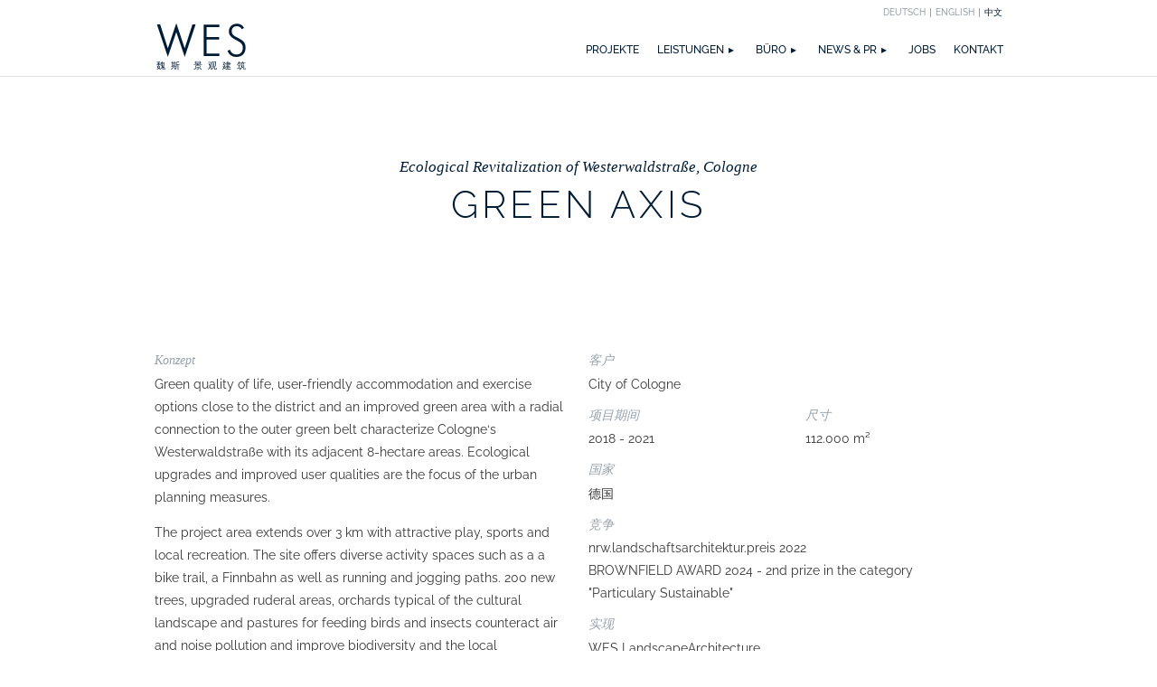

--- FILE ---
content_type: text/html; charset=UTF-8
request_url: https://www.wes-la.de/de/projekte/3253/3_2021_Westerwaldstrasse_Koeln
body_size: 5679
content:
<!DOCTYPE HTML>
<html dir="ltr" lang="zh">
	<head><title  >Ecological Revitalization of Westerwaldstraße, Cologne | WES 景观建筑</title><meta  name="description" content="Green axis" /><meta  name="twitter:card" content="summary_large_image" /><meta  name="robots" content="index, follow" /><meta  property="og:title" content="Ecological Revitalization of Westerwaldstraße, Cologne | WES 景观建筑" /><meta  name="twitter:title" content="Ecological Revitalization of Westerwaldstraße, Cologne | WES 景观建筑" /><link  rel="canonical" href="https://www.wes-la.de/de/projekte/3253/3_2021_Westerwaldstrasse_Koeln" /><meta  property="og:url" content="https://www.wes-la.de/de/projekte/3253/3_2021_Westerwaldstrasse_Koeln" /><meta  property="og:type" content="website" /><meta  property="og:description" content="Green axis" /><meta  name="twitter:description" content="Green axis" /><meta  property="og:locale" content="zh_CN" /><meta  property="og:site_name" content="WES 景观建筑" />
<meta name="description" content="Green axis" />
<meta charset="UTF-8" />
<meta  name="viewport" content="width=device-width, initial-scale=1.0, shrink-to-fit=no" /><meta  name="generator" content="wsBlocks" /><meta  http-equiv="X-UA-Compatible" content="IE=edge" /><script  >var vSlider=new Array();</script><link  rel="alternate" hreflang="de" href="https://www.wes-la.de/de/?we_objectID=3252" /><link  rel="alternate" hreflang="en" href="https://www.wes-la.de/de/?we_objectID=3251" /><link  rel="alternate" hreflang="zh" href="https://www.wes-la.de/de/?we_objectID=3253" /><link  rel="alternate" hreflang="x-default" href="https://www.wes-la.de/de/?we_objectID=3252" /><link  rel="preload" href="/wsBlocks/include/style-14101019.css" as="style" /><link  href="/wsBlocks/include/style-14101019.css" rel="stylesheet" /><link  href="/favicon.ico" rel="shortcut icon" />
		<!--meta name="viewport" content="width=device-width, initial-scale=1, maximum-scale=1"-->
		<link rel="stylesheet" href="/css/style.css?1769271387" />
	</head>

	<body class="body---de--projekte--3253--3_2021_Westerwaldstrasse_Koeln  chrome131 noemode bs5 de-standard">
	<header class="site-header  sticky-top">

        <div class="main-navigation sub-navi-hide container">
                <div class="inner">
						<nav class="meta" role="navigation">  <div></div>  <a class="text-end" href="/zh/search.php">    <span class="fa-light fa-search"></span  ></a>  <ul class="nav-lang">    <li class=" d-inline-block"><a href="/de/projekte/3253/3_2021_Westerwaldstrasse_Koeln/3252/3_2021_Westerwaldstrasse_Koeln">Deutsch</a></li>    <li class=" d-inline-block"><a href="/en/projects/3251/3_2021_Westerwaldstrasse_Koeln">English</a></li>    <li class=" d-inline-block"><a href="/zh/projects" class="active">中文</a></li>  </ul></nav><div class="line2 w-100 d-flex align-items-end pb-2">  <a    href="/zh"    class="logo zh"    ><span id="logo-wes">WES</span>    <span id="logo-sub"      >魏斯 景观建筑</span    >  </a>  <nav class="main" role="navigation">    <ul>                  <li class="nav-item position_1 level_3">        <a href="/de/projekte/" class="nav-link  active" target=""><span>Projekte</span></a>      </li>                        <li class="nav-item position_2 level_3  noactive hasItems">              <a href="/de/Leistungen/" class="nav-link" target="">Leistungen</a>              <ul>                                    <li class="nav-item position_1 level_4 noactive">                                      <a href="/de/Leistungen/" class="nav-link" target=""><span>Spektrum</span></a>                              </li>                              <li class="nav-item position_2 level_4 noactive">                                      <a href="/de/Leistungen/BIM.php" class="nav-link" target=""><span>BIM</span></a>                              </li>                              <li class="nav-item position_3 level_4 noactive">                                      <a href="/de/Leistungen/MADASTER.php" class="nav-link" target=""><span>Zirkularität</span></a>                              </li>                              <li class="nav-item position_4 level_4 noactive">                                      <a href="/de/Leistungen/zertifizierungen.php" class="nav-link" target=""><span>Zertifizierungen</span></a>                              </li>              </ul>      </li>                        <li class="nav-item position_3 level_3  noactive hasItems">              <a href="/de/buero/" class="nav-link" target="">Büro</a>              <ul>                                    <li class="nav-item position_1 level_4 noactive">                                      <a href="/de/buero/" class="nav-link" target=""><span>Wer wir sind</span></a>                              </li>                              <li class="nav-item position_2 level_4 noactive">                                      <a href="/de/buero/was-uns-antreibt.php" class="nav-link" target=""><span>Was uns antreibt</span></a>                              </li>                              <li class="nav-item position_3 level_4 noactive">                                      <a href="/de/buero/auszeichnungen.php" class="nav-link" target=""><span>Auszeichnungen</span></a>                              </li>                              <li class="nav-item position_4 level_4 noactive">                                      <a href="/de/buero/WES-in-Wettbewerben.php" class="nav-link" target=""><span>Wettbewerbe</span></a>                              </li>                              <li class="nav-item position_5 level_4 noactive">                                      <a href="/de/buero/Team.php" class="nav-link" target=""><span>Team</span></a>                              </li>              </ul>      </li>                        <li class="nav-item position_4 level_3  noactive hasItems">              <a href="/de/news-pr/" class="nav-link" target="">News &amp; PR</a>              <ul>                                    <li class="nav-item position_1 level_4 noactive">                                      <a href="/de/news-pr/" class="nav-link" target=""><span>News</span></a>                              </li>                              <li class="nav-item position_2 level_4 noactive">                                      <a href="/de/news-pr/Publicationen.php" class="nav-link" target=""><span>Publikationen</span></a>                              </li>                              <li class="nav-item position_3 level_4 noactive">                                      <a href="/de/news-pr/media.php" class="nav-link" target=""><span>Media</span></a>                              </li>              </ul>      </li>                  <li class="nav-item position_5 level_3">        <a href="/de/Jobs/" class="nav-link  noactive" target=""><span>Jobs</span></a>      </li>                  <li class="nav-item position_6 level_3">        <a href="/de/Kontakt.php" class="nav-link  noactive" target=""><span>Kontakt</span></a>      </li>    </ul>  </nav></div>
					 </div>

        </div>
		<div class="navbar navbar-default navbar-expand-xl sticky-top" id="topnavNB">  <div class="container">    <button class="navbar-toggler ms-auto" type="button" data-bs-toggle="collapse" data-bs-target="#topnav"      aria-controls="topnav" aria-expanded="false" aria-label="Toggle navigation">      <ul class="navbar-toggler-icon">        <li></li>        <li></li>        <li></li>      </ul>    </button>    <div class="collapse navbar-collapse" id="topnav">      <ul class="navbar-nav me-auto mt-lg-0">                        <li class="nav-item position_1 level_3 active">                          <a href="/de/projekte/" class="nav-link" target=""><span>Projekte</span></a>                        </li>                        <li class="nav-item position_2 level_3 dropdown noactive">                          <a href="#" class="nav-link dropdown-toggle" data-bs-toggle="dropdown">Leistungen</a>                          <ul class="dropdown-menu">                              <li class="nav-item position_1 level_4 noactive">                                <a href="/de/Leistungen/" class="nav-link" target=""><span>Spektrum</span></a>                              </li>                              <li class="nav-item position_2 level_4 noactive">                                <a href="/de/Leistungen/BIM.php" class="nav-link" target=""><span>BIM</span></a>                              </li>                              <li class="nav-item position_3 level_4 noactive">                                <a href="/de/Leistungen/MADASTER.php" class="nav-link" target=""><span>Zirkularität</span></a>                              </li>                              <li class="nav-item position_4 level_4 noactive">                                <a href="/de/Leistungen/zertifizierungen.php" class="nav-link" target=""><span>Zertifizierungen</span></a>                              </li>                          </ul>                        </li>                        <li class="nav-item position_3 level_3 dropdown noactive">                          <a href="#" class="nav-link dropdown-toggle" data-bs-toggle="dropdown">Büro</a>                          <ul class="dropdown-menu">                              <li class="nav-item position_1 level_4 noactive">                                <a href="/de/buero/" class="nav-link" target=""><span>Wer wir sind</span></a>                              </li>                              <li class="nav-item position_2 level_4 noactive">                                <a href="/de/buero/was-uns-antreibt.php" class="nav-link" target=""><span>Was uns antreibt</span></a>                              </li>                              <li class="nav-item position_3 level_4 noactive">                                <a href="/de/buero/auszeichnungen.php" class="nav-link" target=""><span>Auszeichnungen</span></a>                              </li>                              <li class="nav-item position_4 level_4 noactive">                                <a href="/de/buero/WES-in-Wettbewerben.php" class="nav-link" target=""><span>Wettbewerbe</span></a>                              </li>                              <li class="nav-item position_5 level_4 noactive">                                <a href="/de/buero/Team.php" class="nav-link" target=""><span>Team</span></a>                              </li>                          </ul>                        </li>                        <li class="nav-item position_4 level_3 dropdown noactive">                          <a href="#" class="nav-link dropdown-toggle" data-bs-toggle="dropdown">News &amp; PR</a>                          <ul class="dropdown-menu">                              <li class="nav-item position_1 level_4 noactive">                                <a href="/de/news-pr/" class="nav-link" target=""><span>News</span></a>                              </li>                              <li class="nav-item position_2 level_4 noactive">                                <a href="/de/news-pr/Publicationen.php" class="nav-link" target=""><span>Publikationen</span></a>                              </li>                              <li class="nav-item position_3 level_4 noactive">                                <a href="/de/news-pr/media.php" class="nav-link" target=""><span>Media</span></a>                              </li>                          </ul>                        </li>                        <li class="nav-item position_5 level_3 noactive">                          <a href="/de/Jobs/" class="nav-link" target=""><span>Jobs</span></a>                        </li>                        <li class="nav-item position_6 level_3 noactive">                          <a href="/de/Kontakt.php" class="nav-link" target=""><span>Kontakt</span></a>                        </li>      </ul>    </div>  </div></div>
</header>
				<main>
			<link rel="stylesheet" href="/css/projekt.css">                        <div class="stage mb-5" style="background-image: url('/_thumbnails_/29/2875_32642-9-ger-DE-2021_westerwaldstrasse-koeln.webp');"> </div>        <div class="container">                <h1>                        <small class="mb-2">Ecological Revitalization of Westerwaldstraße, Cologne</small>                        Green axis                </h1>                        <nav class="text-center" id="icons">                        <ul class="d-grid grid-4 justify-content-around mx-auto">                                        <li id="link_maps">                                                <a href="https://goo.gl/maps/FEJHPSqLLqT8b9Zk6" target="_blank" data-bs-toggle="tooltip"                                                        data-bs-placement="bottom" data-bs-custom-class="custom-tooltip"                                                        data-bs-title="地图视图"><i                                                                class="fas fa-location-dot fa-xl"></i></a>                                        </li>                                        <li id="link_download">                                                <a href="/downloads/Projekte/HAMB18050_Parksport_Lurup_EN.pdf" target="_blank" data-bs-toggle="tooltip"                                                        data-bs-placement="bottom" data-bs-custom-class="custom-tooltip"                                                        data-bs-title="下载"><i                                                                class="fas fa-download fa-xl"></i></a>                                        </li>                                </ul>                </nav>        </div>                <div class="container mt-5 pt-5">                <div class="row">                        <div class="col-md-6">                                <h2>Konzept</h2>                                <p>Green quality of life, user-friendly accommodation and exercise options close to the district and an improved green area with a radial connection to the outer green belt characterize Cologne‘s Westerwaldstraße with its adjacent 8-hectare areas. Ecological upgrades and improved user qualities are the focus of the urban planning measures.</p><p>The project area extends over 3 km with attractive play, sports and local recreation. The site offers diverse activity spaces such as a a bike trail, a Finnbahn as well as running and jogging paths. 200 new trees, upgraded ruderal areas, orchards typical of the cultural landscape and pastures for feeding birds and insects counteract air and noise pollution and improve biodiversity and the local microclimate. Accessible areas invite old and young to linger, the new district square in the „Kannebäckersiedlung“ promotes exchange in the residential area. At the same time, new routes make car-free mobility in the neighborhoods attractive.</p><p>Early involvement of residents, day-care centers and schools ensured transparency, needs-based orientation and a variety of ideas in the joint planning process and promoted the identity and acceptance of the open spaces. At the technical level, the interdisciplinary cooperation ensured a comprehensive technical evaluation of the measures in order to develop high-quality, sustainable solutions.</p>                        </div>                        <div class="col-md-6">                                <div class="row">                                                <div class="col-12 mb-3">                                                        <h2>客户</h2>                                                        City of Cologne                                                </div>                                                <div class="col-md-6 mb-3">                                                        <h2>项目期间</h2>                                                        2018 - 2021                                                </div>                                                <div class="col-md-6 mb-3">                                                        <h2>尺寸</h2>                                                        112.000 m²                                                </div>                                        <div class="col-12 mb-3">                                                <h2>国家</h2>                                                <span class='wsCatTitle'>德国</span>                                        </div>                                                <div class="col-12 mb-3">                                                        <h2>竞争</h2>                                                        nrw.landschaftsarchitektur.preis 2022<br>BROWNFIELD AWARD 2024 - 2nd prize in the category<br>"Particulary Sustainable"                                                </div>                                                <div class="col-12 mb-3">                                                        <h2>实现</h2>                                                        WES LandscapeArchitecture                                                </div>                                                <div class="col-12 mb-3">                                                        <h2>Fotos</h2>                                                        <p>Guido Erbring, Cologne</p>                                                </div>                                </div>                        </div>                </div>        </div><script type="text/javascript">        function startme_toggles() {                const tooltipTriggerList = document.querySelectorAll('[data-bs-toggle="tooltip"]');                const tooltipList = [...tooltipTriggerList].map(tooltipTriggerEl => new bootstrap.Tooltip(tooltipTriggerEl));        }</script>
<div class="container">        <h2>项目的图片</h2>        <div class="row">                        <div class="col-12 mb-3">                                <img src="/_thumbnails_/27/2877_32556-1-ger-DE-03-wes-revitalisierung-westerwaldstrasse-koeln-foto-c-guido-erbring.webp" height="564" width="960" />                        </div>                        <div class="col-12 mb-3">                                <img src="/_thumbnails_/27/2878_32561-1-ger-DE-04-wes-revitalisierung-westerwaldstrasse-koeln-foto-c-guido-erbring.webp" height="564" width="960" />                        </div>                        <div class="col-12 mb-3">                                <img src="/_thumbnails_/27/2879_32566-1-ger-DE-05-wes-revitalisierung-westerwaldstrasse-koeln-foto-c-guido-erbring.webp" height="564" width="960" />                        </div>                        <div class="col-12 mb-3">                                <img src="/_thumbnails_/27/2880_32571-1-ger-DE-06-wes-revitalisierungwesterwaldstrasse-koeln-foto-c-guido-erbring.webp" height="564" width="960" />                        </div>                        <div class="col-12 mb-3">                                <img src="/_thumbnails_/27/2881_32576-1-ger-DE-07-wes-revitalisierung-westerwaldstrasse-koeln-foto-c-guido-erbring.webp" height="564" width="960" />                        </div>                        <div class="col-12 mb-3">                                <img src="/_thumbnails_/27/2882_32581-1-ger-DE-08-wes-revitalisierung-westerwaldstrasse-koeln-foto-c-guido-erbring.webp" height="564" width="960" />                        </div>                        <div class="col-12 mb-3">                                <img src="/_thumbnails_/27/2883_32586-1-ger-DE-09-wes-revitalisierung-westerwaldstrasse-koeln-foto-c-guido-erbring.webp" height="564" width="960" />                        </div>                        <div class="col-12 mb-3">                                <img src="/_thumbnails_/27/2884_32664-1-ger-DE-10-wes-revitalisierung-westerwaldstrasse-koeln-foto-c-guido-erbring.webp" height="320" width="960" />                        </div>                        <div class="col-12 mb-3">                                <img src="/_thumbnails_/27/2885_32669-1-ger-DE-11-wes-revitalisierung-westerwaldstrasse-koeln-foto-c-guido-erbring.webp" height="564" width="960" />                        </div>                        <div class="col-12 mb-3">                                <img src="/_thumbnails_/27/2886_32674-1-ger-DE-12-wes-revitalisierung-westerwaldstrasse-koeln-foto-c-guido-erbring.webp" height="564" width="960" />                        </div>                        <div class="col-12 mb-3">                                <img src="/_thumbnails_/27/2887_32679-1-ger-DE-13-wes-revitalisierung-westerwaldstrasse-koeln-foto-c-guido-erbring.webp" height="564" width="960" />                        </div>                        <div class="col-12 mb-3">                                <img src="/_thumbnails_/27/2888_32704-1-ger-DE-14-wes-revitalisierung-westerwaldstrasse-koeln-lageplan-c-wes.webp" height="391" width="960" />                        </div>                        <div class="col-12 mb-3">                                <img src="/_thumbnails_/27/2889_34304-1-ger-DE-15-wes-revitalisierung-westerwaldstrasse-koeln-detaillageplan-c-wes.webp" height="564" width="960" />                        </div>                        <div class="col-12 mb-3">                                <img src="/_thumbnails_/27/2890_34309-1-ger-DE-16-wes-revitalisierung-westerwaldstrasse-koeln-detaillageplan-c-wes.webp" height="564" width="960" />                        </div>        </div></div>
<div class="container mt-5">
		<h2>出版物</h2>
	<div class="row Publications">                <div class="col-12 col-sm-6 col-md-4 col-lg-3 mb-4">                        <div class="teaser-text2">                                <div class="inner">                                        <div class="content p-3">                                                <div class="vcenter">                                                        <div class="vcenter-inner">                                                                <div>Journal "sb-magazine"</div>                                                                <h2>From the outskirts to urban oasis</h2>                                                                <div>IAKS, 2022</div>                                                        </div>                                                </div>                                        </div>                                        <div class="highlight p-3">                                                <div class="vcenter">                                                        <div class="vcenter-inner">                                                                <div>Author: <br>Johannes Bühlbecker</div>                                                                <h2>Ecological revitalization <br>Westerwaldstr. Cologne</h2>                                                                <div>P. 44 - 47</div>                                                        </div>                                                </div>                                        </div>                                </div>                        </div>                </div></div>
</div>


		</main>

							<footer>
					<section id="wsBlock1_1" class="wsBlock wsTypKombi wsEbene1  ">  <div class="container"><div role="" class="row justify-content-start align-items-start wsFlexTyp-standard" id="Kombiblk_block1__1"><div class="wsFlex col-12 col-lg-6 xx has-wsBlocksObjectListe_adressen KombiEbene1 " id="Kombi_x_1blk_block1__1"><h3>联系</h3><ul class="nav nav-pills mb-3" id="pills-tab" role="tablist">                <li class="nav-item pe-2 pe-md-3" role="presentation">                        <button class="nav-link active px-2 py-1" id="pills-4-tab" data-bs-toggle="pill" data-bs-target="#pills-4" type="button" role="tab" aria-controls="pills-home" aria-selected="true">汉堡</button>                </li>                <li class="nav-item pe-2 pe-md-3" role="presentation">                        <button class="nav-link  px-2 py-1" id="pills-12-tab" data-bs-toggle="pill" data-bs-target="#pills-12" type="button" role="tab" aria-controls="pills-home" aria-selected="true">柏林</button>                </li>                <li class="nav-item pe-2 pe-md-3" role="presentation">                        <button class="nav-link  px-2 py-1" id="pills-18-tab" data-bs-toggle="pill" data-bs-target="#pills-18" type="button" role="tab" aria-controls="pills-home" aria-selected="true">杜塞尔多夫</button>                </li>                <li class="nav-item pe-2 pe-md-3" role="presentation">                        <button class="nav-link  px-2 py-1" id="pills-19-tab" data-bs-toggle="pill" data-bs-target="#pills-19" type="button" role="tab" aria-controls="pills-home" aria-selected="true">上海</button>                </li></ul><div class="tab-content" id="pills-tabContent">                <div class="tab-pane fade show active" id="pills-4" role="tabpanel" aria-labelledby="pills-4-tab" tabindex="0">                        <div class="row">                                <div class="col-sm-6">                                        <p>德国汉堡Jarrestraße 80<br>邮编22303<br>德国</p>                                                <a class="fw-bold" href="https://goo.gl/maps/n9N5H">Map</a>                                </div>                                <div class="col-sm-6">                                                电话 +49 (0) 40 2 78 41-0<br>                                                传真 +49 (0) 40 2 70 66 68<br>                                                <a href="#" class="revmail" adi-data="ed.al-sew@grubmah">ed.al-sew@grubmah</a><br>                                </div>                        </div>                </div>                <div class="tab-pane fade " id="pills-12" role="tabpanel" aria-labelledby="pills-12-tab" tabindex="0">                        <div class="row">                                <div class="col-sm-6">                                        <p>德国柏林Reichenberger Straße 124<br>邮编10999<br>德国</p>                                                <a class="fw-bold" href="https://goo.gl/maps/YyQlf">Map</a>                                </div>                                <div class="col-sm-6">                                                电话 +49 (0)30 58 58 444-0<br>                                                传真 +49 (0)30 615 89 53<br>                                                <a href="#" class="revmail" adi-data="ed.al-sew@nilreb">ed.al-sew@nilreb</a><br>                                </div>                        </div>                </div>                <div class="tab-pane fade " id="pills-18" role="tabpanel" aria-labelledby="pills-18-tab" tabindex="0">                        <div class="row">                                <div class="col-sm-6">                                        <p>德国杜塞尔多夫Martin-Luther-Platz 22<br>邮编40212<br>德国</p>                                                <a class="fw-bold" href="https://www.google.com/maps/place/Martin-Luther-Platz+22,+40212+D%C3%BCsseldorf/@51.2251078,6.7798641,17z/data=!3m1!4b1!4m5!3m4!1s0x47b8ca23459c604b:0x253c10cd5a535124!8m2!3d51.2251078!4d6.7820528">Map</a>                                </div>                                <div class="col-sm-6">                                                电话 +49 (0) 211 138 66-522<br>                                                <a href="#" class="revmail" adi-data="ed.al-sew@frodlesseud">ed.al-sew@frodlesseud</a><br>                                </div>                        </div>                </div>                <div class="tab-pane fade " id="pills-19" role="tabpanel" aria-labelledby="pills-19-tab" tabindex="0">                        <div class="row">                                <div class="col-sm-6">                                        <p>中国上海市长宁区法华镇路525弄D栋512室</p>                                                <a class="fw-bold" href="https://www.google.de/maps/place/888+Hua+Shan+Lu,+Changning+Qu,+Shanghai+Shi,+%E4%B8%AD%E8%8F%AF%E4%BA%BA%E6%B0%91%E5%85%B1%E5%92%8C%E5%9B%BD/@31.212991,121.4368313,17z/data=!3m1!4b1!4m5!3m4!1s0x35b265519c8a373f:0x5f9f8de4f9d6eebf!8m2!3d31.212991!4d121.43902?hl=ja">Map</a>                                </div>                                <div class="col-sm-6">                                                电话 +86 (0)21 525 459 90<br>                                                <a href="#" class="revmail" adi-data="ed.al-sew@iahgnahs">ed.al-sew@iahgnahs</a><br>                                </div>                        </div>                </div></div></div><div class="wsFlex col-12 col-md-6 xx has-wsBlocksPlatzhalter KombiEbene1 " id="Kombi_x_4blk_block1__1"> </div><div class="wsFlex col-12 col-md-6 xx has-wsBlocksPlatzhalter KombiEbene1 " id="Kombi_x_3blk_block1__1"> </div><div class="wsFlex col-12 col-md-6 xx has-wsBlocksNavigation KombiEbene1 " id="Kombi_x_2blk_block1__1"><nav class="meta" role="navigation">        <ul class="nav-meta text-end">                                                                                <li class="d-inline nav-item position_1 level_1">                                          <a href="/zh/dataprivacy.php" class="nav-link  noactive" target=""><span>数据隐私政策声明</span></a>                                        </li>                                                                                <li class="d-inline nav-item position_2 level_1">                                          <a href="/zh/Legal-notice-Image-rights.php" class="nav-link  noactive" target=""><span>法务通知公司注册及图像权利知识产权</span></a>                                        </li>        </ul></nav></div></div></div></section>    
					<div class="container">
						<div class="text-end">
							

					<p class="copyright">© WES GmbH 景观建筑 2026</p>						
													</div>
					</div>

							</footer>
	<link  rel="preload" href="/wsBlocks/include/scripts-14101019.js" as="script" /><script  src="/wsBlocks/include/scripts-14101019.js" type="text/javascript"></script>
		<script>
		window.onscroll = function() {
  if (window.pageYOffset > 0) {
    document.body.classList.add('sticked');  // Fügen Sie die Klasse hinzu, wenn Sie scrollen
  } else {
    document.body.classList.remove('sticked'); // Entfernen Sie die Klasse, wenn Sie ganz oben sind
  }
};
		</script>
		<!--script src="/wsScripts/bootstrap/v5/js/bootstrap.bundle.min.js"></script-->

	</body>

</html>

--- FILE ---
content_type: text/css
request_url: https://www.wes-la.de/css/style.css?1769271387
body_size: 3142
content:
@font-face{font-display:swap;font-family:"Raleway";font-style:normal;font-weight:300;src:url("/fonts/raleway-v28-latin-300.woff2") format("woff2")}@font-face{font-display:swap;font-family:"Raleway";font-style:italic;font-weight:300;src:url("/fonts/raleway-v28-latin-300italic.woff2") format("woff2")}@font-face{font-display:swap;font-family:"Raleway";font-style:normal;font-weight:400;src:url("/fonts/raleway-v28-latin-regular.woff2") format("woff2")}@font-face{font-display:swap;font-family:"Raleway";font-style:italic;font-weight:400;src:url("/fonts/raleway-v28-latin-italic.woff2") format("woff2")}@font-face{font-display:swap;font-family:"Raleway";font-style:normal;font-weight:500;src:url("/fonts/raleway-v28-latin-500.woff2") format("woff2")}@font-face{font-display:swap;font-family:"Raleway";font-style:italic;font-weight:500;src:url("/fonts/raleway-v28-latin-500italic.woff2") format("woff2")}@font-face{font-family:"Futura BT-Light";src:url("/fonts/FuturaWES_Light.eot");src:url("/fonts/FuturaWES_Light?#iefix") format("embedded-opentype"),url("/fonts/FuturaWES_Light.woff") format("woff"),url("/fonts/FuturaWES_Light.ttf") format("truetype");font-weight:normal;font-style:normal}html{font-size:14px}body{margin:0;font-family:"Raleway",sans-serif;font-weight:400;font-style:normal;font-size:1rem;line-height:1.8rem;-webkit-font-smoothing:antialiased;-moz-osx-font-smoothing:grayscale;font-smoothing:antialiased;-moz-osx-font-smoothing:grayscale}body h1,body .h1,body h2,body .h2,body h3,body .h3{font-family:"Raleway",sans-serif;font-weight:300;letter-spacing:.1em;font-style:normal;margin-bottom:30px;text-transform:uppercase;color:#001c34;text-rendering:optimizelegibility}body h4,body .h4,body h5,body .h5,body h6,body .h6{font-family:"Times New Roman",serif;font-weight:normal;letter-spacing:0;font-style:italic;font-size:1rem;color:#97a2ac}body h1{text-align:center;margin-top:90px}@media only screen and (max-width: 767px){body h1:not(.home){font-size:clamp(1.5rem,1.5vw,2rem)}}body .h2{margin-bottom:0}@media only screen and (max-width: 767px){body .h2{font-size:clamp(1.5rem,1.5vw,2rem);-webkit-hyphens:auto;-webkit-hyphenate-limit-before:7;hyphens:auto;hyphenate-character:6}}body .h4{margin-top:1.5rem;margin-bottom:1.5rem}body a{font-weight:600}body main{margin-top:40px;min-height:60vh}body .news{margin-bottom:60px;position:relative}body .news>a[name]{position:absolute;top:-120px}ul li{margin:0;padding:0}.fst-italic{font-family:"Times New Roman",serif;font-size:1.1em}.standorte .tel,.standorte .zen,.standorte .prm{margin-bottom:0rem}nav ul,nav ol{list-style:none;list-style-image:none;list-style-image:none}.site-header{background-color:#fff;border-bottom:1px solid var(--bs-border-color);z-index:1000;padding-top:23px}@media only screen and (max-width: 991px){.site-header{padding-bottom:10px}}.site-header .main-navigation{position:relative;display:block}.site-header .main-navigation>.inner{position:relative;margin:0;display:flex}.site-header .main-navigation>.inner .logo{font-family:"Futura BT-Light",serif;font-weight:300;letter-spacing:4.3px;font-style:normal;font-size:14px;line-height:18px;-webkit-font-smoothing:antialiased;font-smoothing:antialiased;color:#001c34;padding:0;margin:0;display:block;width:104px;height:54px}.site-header .main-navigation>.inner .logo #logo-wes{-moz-transition:ease .6s;-o-transition:ease .6s;-webkit-transition:ease .6s;transition:ease .6s;font-size:49px;position:absolute;top:13px;left:2px}.site-header .main-navigation>.inner .logo #logo-sub{-moz-transition:ease .6s;-o-transition:ease .6s;-webkit-transition:ease .6s;transition:ease .6s;font-size:10px;line-height:10px;letter-spacing:.4px;position:absolute;top:44px;left:2px}.site-header .main-navigation>.inner .logo.zh #logo-sub{letter-spacing:.6em !important}.site-header .main-navigation>.inner .main{display:block;margin-left:auto}@media only screen and (max-width: 991px){.site-header .main-navigation>.inner .main{visibility:hidden;display:none}}.site-header .main-navigation>.inner .main .nav-link{padding:0 20px 0 0;font-family:"Raleway",sans-serif;font-weight:500;font-style:normal;font-size:.86rem;line-height:1.2rem;color:#001c34;text-transform:uppercase;text-decoration:none}.site-header .main-navigation>.inner .main>ul{display:flex}.site-header .main-navigation>.inner .main>ul>li.active>a,.site-header .main-navigation>.inner .main>ul>li:hover>a{color:var(--bs-link-hover-color)}.site-header .main-navigation>.inner .main>ul>li.hasItems{height:1rem;transition:height ease .6s}.site-header .main-navigation>.inner .main>ul>li.hasItems>a::after{content:"▸";margin-left:5px;width:10px;display:inline-block}.site-header .main-navigation>.inner .main>ul>li.hasItems ul{display:flex;position:absolute;justify-content:end;right:-1vw;top:-10px;opacity:0;height:0}.site-header .main-navigation>.inner .main>ul>li.hasItems ul>li a.nav-link{color:var(--bs-link-hover-color);padding-top:10px}.site-header .main-navigation>.inner .main>ul>li.hasItems ul>li:hover a.nav-link,.site-header .main-navigation>.inner .main>ul>li.hasItems ul>li.active a.nav-link{color:var(--bs-link-color)}.site-header .main-navigation>.inner .main>ul>li.hasItems:hover{height:2rem;transition:height ease .6s}.site-header .main-navigation>.inner .main>ul>li.hasItems:hover>a::after{content:"▾"}.site-header .main-navigation>.inner .main>ul>li.hasItems:hover ul{transition:opacity .6s ease-in-out;height:2rem;opacity:1;right:-20px;top:unset;width:70%}.site-header .main-navigation>.inner .main>ul>li:last-child .nav-link{padding:0}.site-header .main-navigation>.inner .meta{display:grid;grid-template-columns:auto 30px 160px;margin:-23px 0 10px 0;padding:0;position:absolute;top:0px;left:0px;width:100%}.site-header .main-navigation>.inner .meta .nav-lang,.site-header .main-navigation>.inner .meta .nav-meta{margin:0;padding:0;text-align:end}.site-header .main-navigation>.inner .meta .nav-lang>li>a,.site-header .main-navigation>.inner .meta .nav-meta>li>a{display:block;padding:0 1px 0 5px;font-family:"Raleway",sans-serif;font-weight:500;font-style:normal;font-size:10px;line-height:10px;color:var(--bs-link-hover-color);text-transform:uppercase;text-decoration:none;border-left:1px solid var(--bs-link-hover-color)}.site-header .main-navigation>.inner .meta .nav-lang>li>a.active,.site-header .main-navigation>.inner .meta .nav-lang>li>a:hover,.site-header .main-navigation>.inner .meta .nav-meta>li>a.active,.site-header .main-navigation>.inner .meta .nav-meta>li>a:hover{color:#001c34;text-decoration:none}.site-header .main-navigation>.inner .meta .nav-lang>li:first-child a,.site-header .main-navigation>.inner .meta .nav-meta>li:first-child a{border-left:none}.site-header .main-navigation>.inner .meta .nav-meta{margin:0 20px 0 0;padding:0}.site-header .main-navigation>.inner .meta .nav-meta>li>a{border:none}.site-header .main-navigation>.inner .meta .nav-meta>li>a:last-child{padding-right:0}.site-header #topnavNB{visibility:hidden;display:none;position:absolute;width:300px;right:20px;top:10px}@media only screen and (max-width: 991px){.site-header #topnavNB{visibility:visible;display:block}}.site-header #topnavNB .navbar-toggler:focus{box-shadow:none}.site-header #topnavNB .navbar-toggler .navbar-toggler-icon{list-style-type:none;margin-bottom:0}.site-header #topnavNB #topnav{background:#fff;margin-top:11px;padding:12px 0px;border:1px solid var(--bs-border-color)}.site-header #topnavNB #topnav .dropdown-menu{padding-left:10px;border:none}.site-header #topnavNB #topnav .nav-link{padding:10px 20px;font-size:1.4rem}.site-header #topnavNB #topnav .nav-link .dropdown-toggle:focus-visible{border:none;box-shadow:none;outline:1px solid var(--border-color)}body.sticked .site-header .main-navigation .inner .logo #logo-wes{transition:ease .6s;font-size:35px}body.sticked .site-header .main-navigation .inner .logo #logo-sub{transition:ease .6s;font-size:7px;top:39px}body.noemode.body---de--index main,body.noemode.body---en--index main,body.noemode.body---zh--index main{margin-top:0}body.noemode.body---de--index main section:first-of-type,body.noemode.body---en--index main section:first-of-type,body.noemode.body---zh--index main section:first-of-type{padding-top:0;margin-top:-60px}body.noemode.body---de--index main section:first-of-type>.container>div,body.noemode.body---en--index main section:first-of-type>.container>div,body.noemode.body---zh--index main section:first-of-type>.container>div{margin-top:0;padding-top:0;height:100vh}body.noemode.body---de--index main section:first-of-type>.container>div>div,body.noemode.body---en--index main section:first-of-type>.container>div>div,body.noemode.body---zh--index main section:first-of-type>.container>div>div{max-width:100vw}@media only screen and (min-width: 768px){body.noemode.body---de--index main section:first-of-type>.container>div>div,body.noemode.body---en--index main section:first-of-type>.container>div>div,body.noemode.body---zh--index main section:first-of-type>.container>div>div{grid-column:4/span 6}}body.noemode.body---de--index main section:first-of-type>.container>div>div:first-of-type,body.noemode.body---en--index main section:first-of-type>.container>div>div:first-of-type,body.noemode.body---zh--index main section:first-of-type>.container>div>div:first-of-type{align-self:end}body.noemode.body---de--index main section:first-of-type>.container>div>div:nth-of-type(2),body.noemode.body---en--index main section:first-of-type>.container>div>div:nth-of-type(2),body.noemode.body---zh--index main section:first-of-type>.container>div>div:nth-of-type(2){align-self:start}body.noemode.body---de--index main section:first-of-type>.container>div>div#scrollPageDown,body.noemode.body---en--index main section:first-of-type>.container>div>div#scrollPageDown,body.noemode.body---zh--index main section:first-of-type>.container>div>div#scrollPageDown{text-align:center;opacity:.2;padding-top:20px}body.noemode.body---de--index main section:first-of-type>.container>div>div#scrollPageDown .fa-beat,body.noemode.body---en--index main section:first-of-type>.container>div>div#scrollPageDown .fa-beat,body.noemode.body---zh--index main section:first-of-type>.container>div>div#scrollPageDown .fa-beat{--fa-animation-duration: 2.5s}body.noemode.body---de--index main section:first-of-type>.container>div h1,body.noemode.body---en--index main section:first-of-type>.container>div h1,body.noemode.body---zh--index main section:first-of-type>.container>div h1{margin-bottom:0;margin-top:0}body.noemode.body---de--index main section:nth-of-type(2),body.noemode.body---en--index main section:nth-of-type(2),body.noemode.body---zh--index main section:nth-of-type(2){padding-top:0}body.noemode.body---de--index main section:nth-of-type(2)>.container>div,body.noemode.body---en--index main section:nth-of-type(2)>.container>div,body.noemode.body---zh--index main section:nth-of-type(2)>.container>div{margin-top:0;padding-top:0;height:100vh;align-content:center}body.noemode a.newsHome .h4{margin-top:3.5rem;margin-bottom:.5rem}body.noemode a.newsHome:hover{text-decoration:none}body.noemode .homeKats a{font-weight:400;color:var(--bs-link-color);border-color:var(--bs-link-color) !important;transition:all .4s ease-in-out}body.noemode .homeKats a:hover{text-decoration:none;color:var(--bs-link-hover-color);border-color:var(--bs-link-hover-color) !important;transition:all .4s ease-in-out}.standorte .row:nth-child(even){flex-direction:row-reverse}.standorte .row:nth-child(even)>div:last-child{text-align:end}.teaser{background-size:cover;background-position:center;position:relative;width:100%;aspect-ratio:1/1;display:block}.teaser .shade{position:absolute;top:0;bottom:0;left:0;right:0;background-color:rgba(0,28,52,.8);transition:opacity .5s}.teaser .vcenter{position:absolute;left:0;right:0;opacity:1;transform:translateY(0);color:#fff;transition:opacity .5s,transform .5s;display:flex;text-align:center;height:100%;align-items:center}.teaser .vcenter .vcenter-inner{width:100%}.teaser .vcenter .vcenter-inner,.teaser .vcenter .vcenter-inner a{font-family:"Times New Roman",serif;font-weight:normal;font-style:italic;font-size:1.2rem;line-height:22px;color:#fff}.teaser .vcenter .vcenter-inner h2,.teaser .vcenter .vcenter-inner a h2{color:#fff;font-family:"Raleway",sans-serif;font-weight:500;font-style:normal;font-size:1.4rem;font-size:clamp(1.1rem,1.5vw,1.4rem)}.teaser:hover .shade{opacity:0}.teaser:hover .vcenter{opacity:0;transform:translateY(-50%)}.teaser-text{background-color:#fff;border-top:1px solid #bbbdc4;border-bottom:1px solid #bbbdc4;-moz-transition:all .4s ease-in-out;-o-transition:all .4s ease-in-out;-webkit-transition:all .4s ease-in-out;transition:all .4s ease-in-out;display:block}.teaser-text .vcenter{display:flex;text-align:center;height:100%;align-items:center}.teaser-text .vcenter .vcenter-inner{width:100%}.teaser-text,.teaser-text a{font-family:"Times New Roman",serif;font-weight:normal;font-style:italic;font-size:1.2rem;line-height:22px;aspect-ratio:1/1}.teaser-text h2,.teaser-text a h2{font-family:"Raleway",sans-serif;font-weight:500;font-style:normal;font-size:1.4rem}.teaser-text,.teaser-text h2,.teaser-text a,.teaser-text a h2{color:var(--bs-link-color);transition:all .4s ease-in-out}.teaser-text:hover,.teaser-text a:hover{text-decoration:none}.teaser-text:hover,.teaser-text:hover h2,.teaser-text a:hover,.teaser-text a:hover h2{color:var(--bs-link-hover-color);transition:all .4s ease-in-out}.teaser-galery{position:relative;width:100%;height:100%;aspect-ratio:1/1;overflow:hidden}.teaser-galery .teaser-text{position:absolute;top:0;left:0;width:100%;height:100%;aspect-ratio:1/1;opacity:0}.teaser-galery .teaser-text:first-child{opacity:1}.teaser-text2x{background-color:#fff;text-decoration:none;border-top:1px solid #bbbdc4;border-bottom:1px solid #bbbdc4;aspect-ratio:1/1;position:relative;overflow:hidden;text-align:center}.teaser-text2x .inner{position:absolute;top:0px;left:0px;width:100%;height:100%}.teaser-text2x .inner .content,.teaser-text2x .inner .highlight{-moz-transition:all .4s ease-in-out .4s;-o-transition:all .4s ease-in-out .4s;-webkit-transition:all .4s ease-in-out;-webkit-transition-delay:.4s;transition:all .4s ease-in-out .4s;position:absolute;top:0px;filter:progid:DXImageTransform.Microsoft.Alpha(enabled=false);opacity:1}.teaser-text2x .inner .content .vcenter-inner,.teaser-text2x .inner .highlight .vcenter-inner{display:grid;width:100%;aspect-ratio:1/1;grid-template-rows:1fr 1fr 1fr}.teaser-text2x .inner .content .vcenter-inner>*,.teaser-text2x .inner .highlight .vcenter-inner>*{width:100%;display:grid}.teaser-text2x .inner .content .vcenter-inner>div,.teaser-text2x .inner .highlight .vcenter-inner>div{align-items:start;font-family:"Times New Roman",serif;font-weight:normal;font-style:italic;font-size:1.2rem}.teaser-text2x .inner .content .vcenter-inner>div+h2,.teaser-text2x .inner .highlight .vcenter-inner>div+h2{align-items:center;font-family:"Raleway",sans-serif;font-weight:500;font-style:normal;font-size:1.4rem}.teaser-text2x .inner .content .vcenter-inner>div+h2+div,.teaser-text2x .inner .highlight .vcenter-inner>div+h2+div{align-items:end;font-family:"Times New Roman",serif;font-weight:normal;font-style:italic;font-size:1rem;color:#aaa}.teaser-text2x .inner .highlight{opacity:0}.teaser-text2x:hover .highlight{opacity:1}.teaser-text2x:hover .content{opacity:0}.teaser-text2{background-color:#fff;text-decoration:none;border-top:1px solid #bbbdc4;border-bottom:1px solid #bbbdc4;aspect-ratio:1/1;position:relative;overflow:hidden;text-align:center}.teaser-text2 .inner{position:absolute;top:0px;left:0px;width:100%;height:100%;cursor:pointer}.teaser-text2 .inner .content,.teaser-text2 .inner .highlight{transition:transform .9s ease-in-out;position:absolute;top:0;left:0;height:100%;width:100%}.teaser-text2 .inner .content .vcenter-inner,.teaser-text2 .inner .highlight .vcenter-inner{display:grid;width:100%;aspect-ratio:1/1;grid-template-rows:1fr 1fr 1fr}.teaser-text2 .inner .content .vcenter-inner>*,.teaser-text2 .inner .highlight .vcenter-inner>*{width:100%;display:grid}.teaser-text2 .inner .content .vcenter-inner>div,.teaser-text2 .inner .highlight .vcenter-inner>div{align-items:start;font-family:"Times New Roman",serif;font-weight:normal;font-style:italic;font-size:1.2rem}.teaser-text2 .inner .content .vcenter-inner>div+h2,.teaser-text2 .inner .highlight .vcenter-inner>div+h2{align-items:center;font-family:"Raleway",sans-serif;font-weight:500;font-style:normal;font-size:1.2rem}.teaser-text2 .inner .content .vcenter-inner>div+h2+div,.teaser-text2 .inner .highlight .vcenter-inner>div+h2+div{align-items:end;font-family:"Times New Roman",serif;font-weight:normal;font-style:italic;font-size:1rem;color:#aaa;line-height:1.2}.teaser-text2 .inner .content{transform:translateY(0)}.teaser-text2 .inner .highlight{transform:translateY(100%)}.teaser-text2 .inner:hover .content{transform:translateY(-100%)}.teaser-text2 .inner:hover .highlight{transform:translateY(0)}.Awards .teaser-text2{border:none;background-image:url(/images/awards.png);background-size:cover}.news-teaser-box>a:first-of-type{color:#001c34;transition:color .35s ease-in-out;font-size:.9rem;background-color:#e8e9eb;outline:none;text-decoration:none;display:block;width:100%;padding:3px 10px;-moz-box-sizing:border-box;-webkit-box-sizing:border-box;box-sizing:border-box;height:5em}.news-teaser-box>a:first-of-type>time{font-family:"Times New Roman",serif;font-weight:normal;font-style:italic;height:2em;display:block}.news-teaser-box>a:first-of-type>span{font-weight:400;display:block;text-transform:none;margin:0;text-overflow:ellipsis;white-space:nowrap;overflow:hidden}.news-teaser-box>a:first-of-type:hover{color:#97a2ac}.news-teaser-box>a:first-of-type+a{text-align:right;text-decoration:none;outline:none;display:block;width:100%;font-weight:400;font-size:.9rem}.jobs .job h2{font-family:"Raleway",sans-serif;font-weight:700;font-style:normal;font-size:1.2rem;letter-spacing:initial;color:#33495d;text-transform:none}.jobs .job h2 small{font-family:"Times New Roman",serif;font-weight:normal;font-style:italic;font-size:1rem;color:#97a2ac;display:block;letter-spacing:initial;margin-bottom:20px}.vita .modal-content{padding:10px 20px}.vita .modal-content .modal-header{border-bottom:0px}.vita .modal-content .modal-header h2{font-size:2em}.vita .modal-content .modal-body tr{border-bottom-width:0px}.vita .modal-content .modal-body td:first-of-type,.vita .modal-content .modal-body td:nth-of-type(2){width:10%;vertical-align:top}body.body---de--search .input-group .form-control,body.body---en--search .input-group .form-control,body.body---zh--search .input-group .form-control{border:none;border-bottom:2px solid var(--bs-border-color)}body.body---de--search .input-group .form-control:focus,body.body---en--search .input-group .form-control:focus,body.body---zh--search .input-group .form-control:focus{outline:none;box-shadow:none;border-bottom:1px solid #000}footer{border-top:1px solid #bbbdc4;border-bottom:1px solid #bbbdc4;background-color:#e8e9eb;margin-top:100px}footer h3{border-bottom:1px solid #bbbdc4;padding-bottom:1rem}footer .nav-pills .nav-item{padding-right:15px}footer .nav-pills .nav-link{color:#001c34;text-decoration:none;border:1px solid #bbbdc4}footer .nav-pills .nav-link.active,footer .nav-pills .nav-link:hover{color:#001c34;background-color:#bbbdc4}/*# sourceMappingURL=style.css.map */


--- FILE ---
content_type: text/css
request_url: https://www.wes-la.de/css/projekt.css
body_size: 337
content:
/**
 * @Author: Andrea Dittler | webspezi.com
 * @Date:   2023-06-11 07:57:41
 * @Last Modified by:   Andrea Dittler | webspezi.com
 * @Last Modified time: 2023-06-20 07:12:48
 */
body main {
  margin-top: 0;
}
body .stage {
  aspect-ratio: 3/1.2;
  background-size: 100%;
  background-position: bottom;
}
body h1 {
  font-size: 3rem;
}
body h1 small {
  display: block;
  font-family: "Times New Roman", serif;
  font-weight: normal;
  font-style: italic;
  font-size: 1.2rem;
  text-transform: none;
  letter-spacing: normal;
}
body .h1 {
  font-size: clamp(1.1rem, 1.5vw, 2rem);
}
body h2 {
  font-family: "Times New Roman", serif;
  font-weight: normal;
  font-style: italic;
  font-size: 1rem;
  color: #97a2ac;
  margin-bottom: 0.4rem;
  text-transform: none;
  letter-spacing: normal;
}
body #icons ul {
  width: fit-content;
}
body #icons ul a {
  padding-bottom: 15px;
}

.custom-tooltip {
  --bs-tooltip-bg: #ccd5dc;
  --bs-tooltip-color: #001c34;
  --tooltip-padding-x: 0;
  --tooltip-padding-y: 15px;
  font-family: "Times New Roman", serif;
  font-weight: normal;
  font-style: italic;
  font-size: 1rem;
  line-height: 30px;
}
